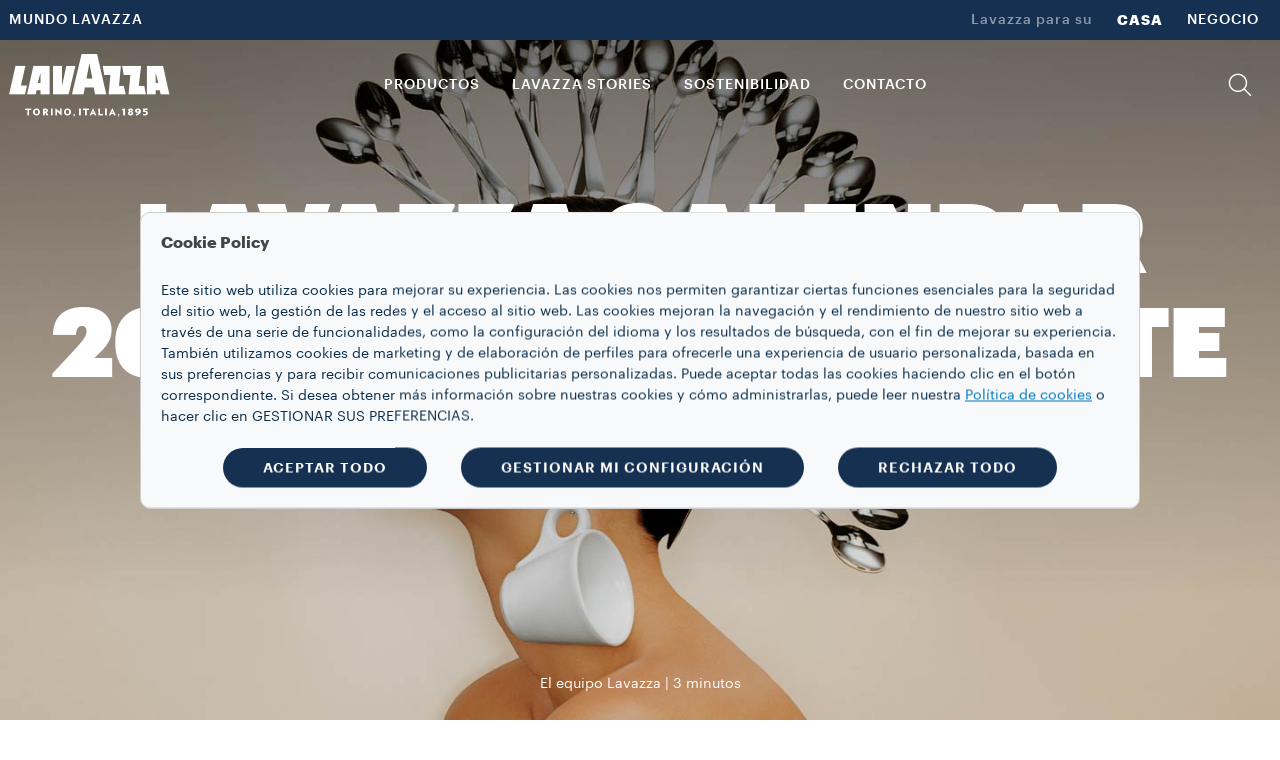

--- FILE ---
content_type: text/html;charset=utf-8
request_url: https://www.lavazza.es/es/calendario/lavazza-calendar-2003-de-jean-baptiste-mondino
body_size: 13160
content:
<!DOCTYPE HTML>
<html lang="es">
    <head>

    
    <meta charset="UTF-8"/>
    <title>Calendario 2003: una colaboración con Jean-Baptiste Mondino | Lavazza</title>
    <link rel="apple-touch-icon" sizes="144x144" href="/etc.clientlibs/settings/wcm/designs/lavazza/clientlibs/aem-dependencies/resources/assets/img/favicons/apple-touch-icon.png"/>
    <link rel="icon" type="image/png" href="/etc.clientlibs/settings/wcm/designs/lavazza/clientlibs/aem-dependencies/resources/assets/img/favicons/favicon-32x32.png" sizes="32x32"/>
    <link rel="icon" type="image/png" href="/etc.clientlibs/settings/wcm/designs/lavazza/clientlibs/aem-dependencies/resources/assets/img/favicons/favicon-16x16.png" sizes="16x16"/>

    <link rel="manifest" href="/etc.clientlibs/settings/wcm/designs/lavazza/clientlibs/aem-dependencies/resources/assets/img/favicons/manifest.json"/>
    <link rel="mask-icon" href="/etc.clientlibs/settings/wcm/designs/lavazza/clientlibs/aem-dependencies/resources/assets/img/favicons/safari-pinned-tab.svg" color="#5bbad5"/>
    <meta name="keywords" content="Calendario"/>
    <link rel="canonical" href="https://www.lavazza.es/es/calendario/lavazza-calendar-2003-de-jean-baptiste-mondino"/>
    
        
    
        
    
    <meta name="description" content="Descubre la colaboración con Jean-Baptiste Mondino para la edición 2003 del Calendario: «Espresso y Glamour» fusiona la italianidad con el cosmopolitismo."/>
    <meta name="template" content="article-template"/>
    <meta name="format-detection" content="telephone=no"/>
    <meta name="viewport" content="width=device-width, initial-scale=1"/>
    
    

<script src="//tags.tiqcdn.com/utag/lavazza/athena/prod/utag.sync.js"></script>












<script type="text/javascript">
 var utag_data=new Object();
 utag_data["store_country"] = "es_es";
 utag_data["page_section"] = "";
 utag_data["page_type"] = "content page";
 utag_data["page_name"] = "es_es::";
 utag_data["url"] = "\/content\/lavazza\u002Dathena\/es\/es\/calendario\/lavazza\u002Dcalendar\u002D2003\u002Dde\u002Djean\u002Dbaptiste\u002Dmondino.html";
 utag_data["page_dynamic"] = "true";
 utag_data["powerbrand"] = "";
 const aemTemplateNameJs = "article\u002Dtemplate";
 const sub2Templates = ["subscription-2-card-template", "subscription-next-gen-template",
  "cartenoire-subscription-2-card-template", "cartenoire-subscription-next-gen-template"];
 if(sub2Templates.includes(aemTemplateNameJs)){
  utag_data["event_name"] = ":";
 }
 <!--/* utag_data["event_name"] = ":"; */-->
</script>



    

    
    
<link rel="stylesheet" href="/etc.clientlibs/lavazza-athena/clientlibs/clientlib-base.min.CLIHASHe3c3c857af2a2708fa8e10cb57d796c4.css" type="text/css">









    
    
    

    

    
    
    
<link rel="stylesheet" href="/etc.clientlibs/lavazza-athena/clientlibs/clientlib-site.min.CLIHASHc7b4907e453a52e3003cb61ab3a270f5.css" type="text/css">



    

    
    
    
    
    
    
        
    
<script type="text/javascript" src="/etc.clientlibs/lavazza-athena/clientlibs/clientlib-site-gigyaExt.min.CLIHASH533bd5d55da327f836c4b80500c880b2.js"></script>



    

    
    
    
    
    
    
    
    

    
    <script type="application/ld+json">
        {"@context":"https://schema.org","@type":"WebPage","isPartOf":{"@type":"WebSite","url":"https://www.lavazza.es","name":"Lavazza"},"name":"Calendario 2003: una colaboración con Jean-Baptiste Mondino | Lavazza","url":"https://www.lavazza.es/es/calendario/lavazza-calendar-2003-de-jean-baptiste-mondino"}
    </script>
    <script type="application/ld+json">
        {"@context":"https://schema.org","@type":"Article","headline":"Lavazza Calendar 2003 de Jean Baptiste Mondino","image":"https://www.lavazza.es/content/dam/lavazza-athena/b2c/stories/article/calendar/2003-espresso-and-glamour/hero/d-2003-Espresso-and-Glamour.jpg","author":{"@type":"Organization","name":"El equipo Lavazza","url":"https://www.lavazza.es"}}
    </script>
    
    
    

    <script type="text/javascript">
        PC_ENABLE_SHIPPING_COST = 'false';
        PC_SHIPPING_COST_LABEL = '';
        PC_SHIPPING_COST_LINK = '';
    </script>
    
    <!--
        this script will be included for the new loyalty embedded component only if this country is enabled for the new loyalty
        and if the current template needs the third party script
    -->
    
    

    <!-- injecting chatbot variables -->
    

</head>
    
    
    
    
    
    
    
    
    
    
    
        <body id="page-body" class="articlePage page basicpage lvz-light-mode" data-is-business="false" data-translations="/content/lavazza-athena/es/es.model.json" data-gigya="/content/lavazza-athena/es.model.json" data-auth-redirect="true" data-country="COM" data-enabled-gigya="false" data-geotargetingmodal-disabled="false" data-site-type="FULL" data-language-page-path="/content/lavazza-athena/es/es">
        <div class="lvz-skiplink-container d-none">
    <a href="#skiplink-target" class="lvz-skiplink"></a>
</div>
        

<!--  TealiumIQ utag body production asynchronous script -->

<script type="text/javascript">

    (function(a, b, c, d) {
        

        a = "\/\/tags.tiqcdn.com\/utag\/lavazza\/athena\/prod\/utag.js";

        b = document;
        c = 'script';
        d = b.createElement(c);
        d.src = a;
        d.type = 'text/java' + c;
        d.async = true;

        a = b.getElementsByTagName(c)[0];
        a.parentNode.insertBefore(d, a);

    })();

</script>
            
            
                



                <div class="responsivegrid aem-GridColumn aem-GridColumn--default--12">

    
    <div id="container-bd5cb7c979" class="cmp-container">
        


<div class="aem-Grid aem-Grid--12 aem-Grid--default--12 ">
    
    <div class="experiencefragment aem-GridColumn aem-GridColumn--default--12">
<div id="experiencefragment-aa39a3c279" class="cmp-experiencefragment cmp-experiencefragment--header">

    



<div class="xf-content-height">
    


<div class="aem-Grid aem-Grid--12 aem-Grid--default--12 ">
    
    <div class="header aem-GridColumn aem-GridColumn--default--12">




    
        
            
                <header class="lvz-header">
                    <div data-component="AssistedServiceMode"></div>
                    
                    <section class="lvz-header__head d-none d-lg-block">
                        <div class="container">
                            <div class="row">
                                <div class="col d-flex">
                                    <ul class="lvz-header__handside lvz-header__handside--left">
                                        
                                        <li class="nav-item "><a data-analytics="link_click=pre-head:MUNDO LAVAZZA" target="_self" href="/es/el-mundo-de-lavazza" class="nav-link">MUNDO LAVAZZA</a></li>
                                    </ul>
                                    <ul class="lvz-header__handside lvz-header__handside--right">
                                        <li class="nav-item"><span class="nav-text lvz-opacity-half">Lavazza para su</span></li>
                                        
                                            
                                            <li class="nav-item  active" aria-current="page">
                                                <a data-analytics="link_click=pre-head:CASA" target="_self" class="nav-link" href="/es">CASA</a></li>
                                        
                                            
                                            <li class="nav-item  ">
                                                <a data-analytics="link_click=pre-head:NEGOCIO" target="_self" class="nav-link" href="/es/business">NEGOCIO</a></li>
                                        
                                    </ul>
                                </div>
                            </div>
                        </div>
                    </section>
                    <div><div>
    <div data-component="Search" data-prop-translations="/content/experience-fragments/lavazza-athena/es/es/site/header/master/jcr:content/root/header.model.json" data-props='{"minLength":"3",
                                                  "resultSize": "10",
                                                  "isB2B": "false",
                                                  "suggestUrl":"/content/lavazza-athena/es/es/calendar/lavazza-calendar-2003-by-jean-baptiste-mondino.searchlavazza.suggests.json/content/experience-fragments/lavazza-athena/es/es/site/header/master",
                                                  "spellcheckUrl":"/content/lavazza-athena/es/es/calendar/lavazza-calendar-2003-by-jean-baptiste-mondino.searchlavazza.spellcheck.json/content/experience-fragments/lavazza-athena/es/es/site/header/master",
                                                  "subsAndPromo":"/content/lavazza-athena/es/es/calendar/lavazza-calendar-2003-by-jean-baptiste-mondino.searchlavazza.snp.json/content/experience-fragments/lavazza-athena/es/es/site/header/master",
                                                  "stories":"/content/lavazza-athena/es/es/calendar/lavazza-calendar-2003-by-jean-baptiste-mondino.searchlavazza.stories.json/content/experience-fragments/lavazza-athena/es/es/site/header/master",
                                                  "searchUrl":"/content/lavazza-athena/es/es/calendar/lavazza-calendar-2003-by-jean-baptiste-mondino.searchlavazza.results.json/content/experience-fragments/lavazza-athena/es/es/site/header/master",
                                                  "suggestions":["Voicy","A Modo Mio","Qualità Rossa"]}'></div>


</div>
</div>
                    <section class="lvz-header__content">
                        <div class="container">
                            <div data-component="ToasterContainer" data-props='{
                    &quot;containerId&quot;:&quot;add-to-cart&quot;,
                    &quot;modifierClass&quot;: &quot;lvz-toaster-container--add-to-cart&quot;
                    }'></div>
                            <div class="row">
                                <div class="col position-static">
                                    <nav class="lvz-nav navbar navbar-expand-lg">
                                        <div class="lvz-logo">
                                            
                                            <a href="/es" aria-label="Lavazza, Torino, Italia, 1895">
                                                <i class="icon-logo-torino"></i>
                                                <i class="icon-logo"></i>
                                            </a>
                                        </div>
                                        <ul class="lvz-nav__service lvz-nav__service--mob">
                                            <li class="nav-item">
                                                <a role="button" class="nav-link lvz-nav__search" href="#">
                                                    <i class="icon-lens" role="presentation"></i>
                                                </a>
                                            </li>
                                            <li class="nav-item">
                                                
                                                
                                            </li>

                                            

                                            <li class="nav-item nav-item--mob">
                                                <div class="gy-show-if-logged-out">
                                                    
                                                    
                                                </div>

                                                <div class="gy-show-if-logged-in">
                                                    <div class="nav-link lvz-gigya__btn lvz-header__popup-modal-opener" data-lvz-header-popup="#lvz-popup-account">
                                                        <i class="icon-account-full" role="presentation"></i>
                                                    </div>
                                                </div>
                                            </li>
                                        </ul>
                                        <button class="navbar-toggler" type="button" data-toggle="collapse" data-target="#lvz-nav__collapse" aria-controls="lvz-nav__collapse" aria-expanded="false" aria-label="Toggle navigation">
                                <span class="navbar-toggler-icon">
                                    <i class="icon-menu"></i>
                                </span>
                                        </button>
                                        <div id="lvz-nav__collapse" class="collapse navbar-collapse" role="navigation">
                                            <div class="lvz-menu-icon-wrapper">
                                                <div class="lvz-logo">
                                                    
                                                        <a href="/es" aria-label="Lavazza, Torino, Italia, 1895">
                                                            <i class="icon-logo-torino"></i>
                                                            <i class="icon-logo"></i>
                                                        </a>
                                                    
                                                </div>
                                                <div class="nav-item-container">
                                                    <ul class="nav-item-wrapper">
                                                        <li class="nav-item">
                                                            <a role="button" class="nav-link lvz-nav__search" href="#">
                                                                <i class="icon-lens" role="presentation"></i>
                                                            </a>
                                                        </li>
                                                        <li class="nav-item">
                                                            
                                                                
                                                            
                                                        </li>
                                                        <li class="nav-item nav-item--mob">

                                                            <div class="gy-show-if-logged-out">
                                                                
                                                                    
                                                                
                                                            </div>

                                                            <div class="gy-show-if-logged-in">
                                                                <div class="nav-link lvz-gigya__btn lvz-header__popup-modal-opener" data-lvz-header-popup="#lvz-popup-account">
                                                                    <i class="icon-account-full" role="presentation"></i>
                                                                </div>
                                                            </div>
                                                        </li>
                                                    </ul>
                                                    <button class="lvz-nav__collapse-close" data-toggle="collapse" data-target="#lvz-nav__collapse" aria-controls="lvz-nav__collapse" aria-expanded="true" aria-label="Toggle navigation">
                                                        <i class="icon-close"></i>
                                                    </button>
                                                    <span class="empty-container"></span>
                                                </div>
                                            </div>
                                            <button class="lvz-nav__collapse-close" data-toggle="collapse" data-target="#lvz-nav__collapse" aria-controls="lvz-nav__collapse" aria-expanded="true" aria-label="Toggle navigation">
                                                <i class="icon-close"></i>
                                            </button>
                                            <ul id="open-drawer-mobile-icons-list" class="lvz-nav__mobile">
                                                
                                                
                                                    <li class="nav-item"><span class="nav-text">Lavazza para su</span></li>
                                                    
                                                        
                                                        <li class="nav-item float-left  active"><a target="_self" tabindex="0" class="nav-link" href="/es">CASA</a></li>
                                                    
                                                        
                                                        <li class="nav-item float-left  "><a target="_self" tabindex="0" class="nav-link" href="/es/business">NEGOCIO</a></li>
                                                    
                                                
                                            </ul>
                                            <ul class="lvz-nav__main">
                                                <li class="nav-item dropdown">

                                                    <a data-analytics="link_click=menu:PRODUCTOS" id="PRODUCTOS" class="nav-link link-megamenu " tabindex="0" role="button" aria-expanded="false" aria-controls="PRODUCTOS-first-level">PRODUCTOS</a>
                                                    
                                                    
                                                    
                                                </li>
                                                <li class="nav-item dropdown">
                                                    <a data-analytics="link_click=menu:LAVAZZA STORIES" id="LAVAZZA_STORIES" class="nav-link link-megamenu " tabindex="0" role="button" aria-expanded="false" aria-controls="LAVAZZA_STORIES-first-level">LAVAZZA STORIES</a>
                                                    
                                                    
                                                    
                                                </li>
                                                <li class="nav-item dropdown">
                                                    
                                                    
                                                    
                                                    <a data-analytics="link_click=menu:SOSTENIBILIDAD" href="/es/blend-for-better" target="_self" class="nav-link " tabindex="0" role="link">SOSTENIBILIDAD</a>
                                                </li>
                                                <li class="nav-item dropdown">
                                                    
                                                    
                                                    
                                                    <a data-analytics="link_click=menu:CONTACTO" href="/es/contacto" target="_self" class="nav-link " tabindex="0" role="link">CONTACTO</a>
                                                </li>
                                            </ul>
                                            <ul class="lvz-nav__service">
                                                
                                                <li class="nav-item">
                                                    <a role="button" class="nav-link lvz-nav__search" data-analytics="link_click=menu:BUSCAR" href="#">
                                                        <i class="icon-lens" role="presentation"></i>
                                                        <span>BUSCAR</span>
                                                    </a>
                                                </li>
                                                <li class="nav-item">
                                                    
                                                    
                                                </li>
                                                <li class="nav-item nav-item--mob">

                                                    <div class="gy-show-if-logged-out">
                                                        
                                                        
                                                    </div>

                                                    <div class="gy-show-if-logged-in">
                                                        
                                                        <a class="nav-link lvz-gigya__btn lvz-header__popup-link" id="nav-link-account" href="#" data-lvz-header-popup="#lvz-popup-account">
                                                            <i class="icon-account-full" role="presentation"></i>
                                                            <!-- Private case -->
                                                            <span class="gy-show-if-condition" data-condition="gy.account.get('data.flgFactory') != 'I'">
                                                        <span class="gy-ui-account-info" data-field="profile.firstName"></span>
                                                    </span>
                                                            <!-- Company case -->
                                                            <span class="gy-show-if-condition" data-condition="gy.account.get('data.flgFactory') == 'I'">
                                                        <span class="gy-ui-account-info" data-field="profile.lastName"></span>
                                                    </span>
                                                        </a>
                                                    </div>
                                                </li>
                                            </ul>
                                            <ul class="lvz-nav__mobile ">
                                                <li class="text-center">
                                                    <div class="gy-show-if-logged-in">
                                                        <button class="lvz-button lvz-button--outline lvz-button--invert lvz-nav__account-btn lvz-btn-logout"></button>
                                                    </div>
                                                    
                                                </li>
                                                
                                                    
                                                    <li class="nav-item "><a target="_self" class="nav-link" href="/es/el-mundo-de-lavazza">MUNDO LAVAZZA</a>
                                                    </li>
                                                
                                            </ul>
                                        </div>
                                    </nav>
                                </div>
                            </div>
                        </div>
                    </section>
                    <div class="lvz-megamenu ">
                        <div class="megamenu-desktop">
                            
	<div id="PRODUCTOS-first-level" role="menu" class="dropdown-menu lvz-megamenu__first-level" data-layout-type="layout-one" data-megamenu="PRODUCTOS">
		<div class="container">
			<div class="row w-100">
			<div class="dropdown-menu__close">
                                <button class="dropdown-menu__close__button" aria-label="Cerrar">
                                    <i class="icon-close"></i>
                                </button>
             </div>
				<div class="col-sm-12 col-md-3">
					<ul class="nav collection">
						<li class="nav-item"><a data-analytics="link_click=menu|PRODUCTOS:COLLECTIONS" class="nav-link" style="pointer-events: none;">COLLECTIONS</a></li>
						
	
						<li class="nav-item"><a data-analytics="link_click=menu|PRODUCTOS:Qualità Rossa" target="_self" class="nav-link" href="/es/qualita-rossa-collection">Qualità Rossa</a></li>
						
	
						<li class="nav-item"><a data-analytics="link_click=menu|PRODUCTOS:Qualità Oro" target="_self" class="nav-link" href="/es/qualita-oro-collection">Qualità Oro</a></li>
						
	
						<li class="nav-item"><a data-analytics="link_click=menu|PRODUCTOS:Espresso" target="_self" class="nav-link" href="/es/espresso-collection">Espresso</a></li>
						
	
						<li class="nav-item"><a data-analytics="link_click=menu|PRODUCTOS:A Modo Mio" target="_self" class="nav-link" href="/es/a-modo-mio-collection">A Modo Mio</a></li>
						
	
						<li class="nav-item"><a data-analytics="link_click=menu|PRODUCTOS:Cápsulas Lavazza compatibles con las máquinas Nespresso* Original" target="_self" class="nav-link" href="/es/nespresso-coleccion-compatible">Cápsulas Lavazza compatibles con las máquinas Nespresso* Original</a></li>
						
	
						<li class="nav-item"><a data-analytics="link_click=menu|PRODUCTOS:¡Tierra!" target="_self" class="nav-link" href="/es/tierra-collection">¡Tierra!</a></li>
						
	
	
					</ul>
				</div>
				<div class="col-sm-12 col-md-3">
					<a data-analytics="link_click=menu|PRODUCTOS:CAFÉ" href="/es/cafe">
					<span class="dropdown-menu__column-head">CAFÉ</span>
					</a>
					<ul class="nav ">
						
						<li class="nav-item"><a data-analytics="link_click=menu|PRODUCTOS:Granos" target="_self" class="nav-link" href="/es/cafe-en-grano">Granos</a></li>
	
						
						<li class="nav-item"><a data-analytics="link_click=menu|PRODUCTOS:Café molido" target="_self" class="nav-link" href="/es/cafe-molido">Café molido</a></li>
	
						
						<li class="nav-item"><a data-analytics="link_click=menu|PRODUCTOS:Cápsulas" target="_self" class="nav-link" href="/es/capsulas-de-cafe">Cápsulas</a></li>
	
						
	
						<li class="nav-item">
							<ul>
								<li><a data-analytics="link_click=menu|PRODUCTOS:A Modo Mio" target="_self" class="nav-link" href="/es/capsulas-de-cafe/a-modo-mio">A Modo Mio</a></li>
	
							
								<li><a data-analytics="link_click=menu|PRODUCTOS:Cápsulas Lavazza compatibles con las máquinas Nespresso* Original" target="_self" class="nav-link" href="/es/capsulas-de-cafe/capsulas-compatibles-con-nespresso">Cápsulas Lavazza compatibles con las máquinas Nespresso* Original</a></li>
	
							
								<li><a data-analytics="link_click=menu|PRODUCTOS:Nescafè® Dolce Gusto® compatibles cápsulas**" target="_self" class="nav-link" href="/es/capsulas-de-cafe/capsulas-compatibles-dolce-gusto">Nescafè® Dolce Gusto® compatibles cápsulas**</a></li>
	
							</ul>
						</li>
						
	
						
						
					</ul>
				</div>
				<div class="col-sm-12 col-md-3">
					<a data-analytics="link_click=menu|PRODUCTOS:MÁQUINAS DE CAFÉ" href="/es/maquinas-de-cafe-y-cafeteras">
					<span class="dropdown-menu__column-head">MÁQUINAS DE CAFÉ</span>
					</a>
					<ul class="nav ">
						
						<li class="nav-item"><a data-analytics="link_click=menu|PRODUCTOS:Máquinas de café" target="_self" class="nav-link" href="/es/maquinas-de-cafe">Máquinas de café</a></li>
	
						
	
						
						<li class="nav-item">
							
						</li>
					</ul>
					<div class="spacer"></div>
					
				</div>
				

					<div class="col-sm-12 col-md-12 lvz-disclaimer-desktop--one">
						<span><em>* Lavazza no está afiliada, avalada ni patrocinada por Nespresso<br />
**Nescafè®, Dolce Gusto® y Melody I son marcas comerciales de terceros no relacionadas con Luigi Lavazza S.p.A.​</em></span>
					</div>

				

			</div>
		</div>
	</div>


                            

                            
                            
                            
	<div id="LAVAZZA_STORIES-first-level" role="menu" class="dropdown-menu lvz-megamenu__first-level" data-layout-type="layout-two" data-megamenu="LAVAZZA_STORIES">
		<div class="container">
			<div class="row w-100">
			<div class="dropdown-menu__close">
                                <button class="dropdown-menu__close__button" aria-label="Cerrar">
                                    <i class="icon-close"></i>
                                </button>
             </div>
				
				


				<div class="col-sm-4 col-md-6">
					
					
					
						
						

							<div class="dropdown-menu__subscription">
								
								
								<div class="lvz-link-card">
									<div data-analytics="link_click=menu|LAVAZZA STORIES:Blend for Better: Sostenibilidad:/content/lavazza-athena/es/es/blend-for-better" class="lvz-link-url">
										<div class="dropdown-menu__title">
											<a href="/es/blend-for-better" role="button" tabindex="0"><span>Blend for Better: Sostenibilidad</span></a>
										</div>
										
									</div>
								</div>
							</div>
						

							<div class="dropdown-menu__subscription">
								
								
								<div class="lvz-link-card">
									<div data-analytics="link_click=menu|LAVAZZA STORIES:Coffee Secrets:/content/lavazza-athena/es/es/coffee-secrets" class="lvz-link-url">
										<div class="dropdown-menu__title">
											<a href="/es/coffee-secrets" role="button" tabindex="0"><span>Coffee Secrets</span></a>
										</div>
										
									</div>
								</div>
							</div>
						

							<div class="dropdown-menu__subscription">
								
								
								<div class="lvz-link-card">
									<div data-analytics="link_click=menu|LAVAZZA STORIES:Calendario Lavazza:/content/lavazza-athena/es/es/calendar" class="lvz-link-url">
										<div class="dropdown-menu__title">
											<a href="/es/calendario" role="button" tabindex="0"><span>Calendario Lavazza</span></a>
										</div>
										
									</div>
								</div>
							</div>
						

							<div class="dropdown-menu__subscription">
								
								
								<div class="lvz-link-card">
									<div data-analytics="link_click=menu|LAVAZZA STORIES:Top Gastronomy:/content/lavazza-athena/es/es/top-gastronomy" class="lvz-link-url">
										<div class="dropdown-menu__title">
											<a href="/es/top-gastronomy" role="button" tabindex="0"><span>Top Gastronomy</span></a>
										</div>
										
									</div>
								</div>
							</div>
						

							<div class="dropdown-menu__subscription">
								
								
								<div class="lvz-link-card">
									<div data-analytics="link_click=menu|LAVAZZA STORIES:Deporte:/content/lavazza-athena/es/es/sport" class="lvz-link-url">
										<div class="dropdown-menu__title">
											<a href="/es/sport" role="button" tabindex="0"><span>Deporte</span></a>
										</div>
										
									</div>
								</div>
							</div>
						

							<div class="dropdown-menu__subscription">
								
								
								<div class="lvz-link-card">
									<div data-analytics="link_click=menu|LAVAZZA STORIES:Stores Experience:/content/lavazza-athena/es/es/stores-experience" class="lvz-link-url">
										<div class="dropdown-menu__title">
											<a href="/es/stores-experience" role="button" tabindex="0"><span>Stores Experience</span></a>
										</div>
										
									</div>
								</div>
							</div>
						

							<div class="dropdown-menu__subscription">
								
								
								<div class="lvz-link-card">
									<div data-analytics="link_click=menu|LAVAZZA STORIES:Other than coffee:/content/lavazza-athena/es/es/other-than-coffee" class="lvz-link-url">
										<div class="dropdown-menu__title">
											<a href="/es/beyond-coffee" role="button" tabindex="0"><span>Other than coffee</span></a>
										</div>
										
									</div>
								</div>
							</div>
						
						
						
					
				</div>
				
					<div class="lvz-menu-wrapper">
						<div>
							<div class="lvz-menu-container__small">
								<div class="lvz-menu-container-image__small">
									
									<a class="lvz-link-card" href="/es/blend-for-better/lavazza-journey-towards" target="_self">
										<div data-analytics="link_click=menu|LAVAZZA STORIES:Blend for Better: Sostenibilidad:/content/lavazza-athena/es/es/blend-for-better/lavazza-journey-towards">
											<img class="lvz-menu-image-desktop" src="/content/dam/lavazza-athena/language-masters/header-menu/menu-revamp/es/lavazza-stories/d-menu-small-blend-for-better.jpg" alt="image"/>
										</div>
										<div class="lvz-menu-container-content__small">
											<div class="lvz-menu-title">
												<span>Blend for Better: Sostenibilidad</span>
											</div>
											<div class="lvz-menu-description">
												<span>El viaje de lavazza hacia la sostenibilidad</span>
											</div>
										</div>
									</a>
								</div>
							</div>
						
							<div class="lvz-menu-container__small">
								<div class="lvz-menu-container-image__small">
									
									<a class="lvz-link-card" href="/es/sport/rituales-de-asociacion-jannik-sinner" target="_self">
										<div data-analytics="link_click=menu|LAVAZZA STORIES:Sport:/content/lavazza-athena/es/es/sport/jannik-sinner-partnership-rituals">
											<img class="lvz-menu-image-desktop" src="/content/dam/lavazza-athena/language-masters/header-menu/menu-revamp/es/lavazza-stories/d-menu-small-sport.jpg" alt="image"/>
										</div>
										<div class="lvz-menu-container-content__small">
											<div class="lvz-menu-title">
												<span>Sport</span>
											</div>
											<div class="lvz-menu-description">
												<span>Jannik no es solo Sinner</span>
											</div>
										</div>
									</a>
								</div>
							</div>
						</div>
						<div>
							<div class="lvz-menu-container__small">
								<div class="lvz-menu-container-image__small">
									
									<a class="lvz-link-card" href="/es/top-gastronomy/norbert-niederkofler-papel-del-caf%C3%A9-en-la-cocina" target="_self">
										<div data-analytics="link_click=menu|LAVAZZA STORIES:Top Gastronomy:/content/lavazza-athena/es/es/top-gastronomy/norbert-niederkofler-role-coffee-cuisine">
											<img class="lvz-menu-image-desktop" src="/content/dam/lavazza-athena/language-masters/header-menu/menu-revamp/es/lavazza-stories/d-menu-small-top-gastronomy.jpg" alt="image"/>
										</div>

										<div class="lvz-menu-container-content__small">
											<div class="lvz-menu-title">
												<span>Top Gastronomy</span>
											</div>
											<div class="lvz-menu-description">
												<span>Norbert Niederkofler</span>
											</div>
										</div>
									</a>
								</div>
							</div>
						
							<div class="lvz-menu-container__small">
								<div class="lvz-menu-container-image__small">
									
									<a class="lvz-link-card" href="/es/coffee-secrets" target="_self">
										<div data-analytics="link_click=menu|LAVAZZA STORIES:Secretos del café:/content/lavazza-athena/es/es/coffee-secrets">
											<img class="lvz-menu-image-desktop" src="/content/dam/lavazza-athena/language-masters/header-menu/menu-revamp/es/lavazza-stories/d-menu-small-coffee-secret.jpg" alt="image"/>
										</div>

										<div class="lvz-menu-container-content__small">
											<div class="lvz-menu-title">
												<span>Secretos del café</span>
											</div>
											<div class="lvz-menu-description">
												<span>Cafetera de émbolo</span>
											</div>
										</div>
									</a>
								</div>
							</div>
						</div>
					</div>
				
			</div>
			<div class="col-sm-12 col-md-12 lvz-disclaimer-desktop--two">
				<span> </span>
			</div>

			
		</div>
	</div>



                            

                            

                            

                            

                            
                            
                        </div>
                        <div class="megamenu-mobile">
                            <div class="lvz-nav-mobile__back">
                                <span class="icon-arrow-left"></span>
                                <span class="lvz-nav-mobile__back__cta all" data-step="1">Back</span>
                                <span class="lvz-nav-mobile__back__cta nav-section" data-step="2"></span>
                            </div>
                            
    <div class="lvz-nav-mobile__content" data-section-nav-mobile="PRODUCTOS">
        
        
        
        
        

        <div class="lvz-nav-mobile__content__section">
            <div class="lvz-nav-mobile__content__section--title">PRODUCTOS</div>

            <div class="lvz-nav-mobile__content__section--item" data-section-products="CAFÉ">CAFÉ</div>
            <div class="lvz-nav-mobile__content__section--item" data-section-products="MÁQUINAS_DE_CAFÉ">MÁQUINAS DE CAFÉ</div>
            
            

            <div class="divider margin--25"></div>
            
            <div class="lvz-nav-mobile__content__section--item" data-section-products="COLLECTIONS">COLLECTIONS</div>
            
            
        </div>
        <div class="lvz-nav-mobile__content__container">
        
            <div data-section-products-container="CAFÉ">
                <ul class="nav">
                    <li class="nav-item --title">
                        <a data-analytics="link_click=menu|PRODUCTOS:CAFÉ" class="nav-link" href="/es/cafe" tabindex="0" role="button">
                            <h5>CAFÉ</h5>
                        </a>
                    </li>
                    
                        <li data-analytics="link_click=menu|PRODUCTOS:Granos" class="nav-item"><a target="_self" class="nav-link" href="/es/cafe-en-grano" tabindex="0">Granos</a></li>
                    
                        <li data-analytics="link_click=menu|PRODUCTOS:Café molido" class="nav-item"><a target="_self" class="nav-link" href="/es/cafe-molido" tabindex="0">Café molido</a></li>
                    
                        <li data-analytics="link_click=menu|PRODUCTOS:Cápsulas" class="nav-item"><a target="_self" class="nav-link" href="/es/capsulas-de-cafe" tabindex="0">Cápsulas</a></li>
                    


                    <li class="nav-item">
                        <ul>
                            <li><a data-analytics="link_click=menu|PRODUCTOS:A Modo Mio" target="_self" href="/es/capsulas-de-cafe/a-modo-mio" class="nav-link" tabindex="0" role="button">A Modo Mio</a></li>

                        
                            <li><a data-analytics="link_click=menu|PRODUCTOS:Cápsulas Lavazza compatibles con las máquinas Nespresso* Original" target="_self" href="/es/capsulas-de-cafe/capsulas-compatibles-con-nespresso" class="nav-link" tabindex="0" role="button">Cápsulas Lavazza compatibles con las máquinas Nespresso* Original</a></li>

                        
                            <li><a data-analytics="link_click=menu|PRODUCTOS:Nescafè® Dolce Gusto® compatibles cápsulas**" target="_self" href="/es/capsulas-de-cafe/capsulas-compatibles-dolce-gusto" class="nav-link" tabindex="0" role="button">Nescafè® Dolce Gusto® compatibles cápsulas**</a></li>

                        </ul>
                    </li>
                    


                    
                    
                </ul>
                <p class="lvz-disclaimer-mobile">
                    <em>* Lavazza no está afiliada, avalada ni patrocinada por Nespresso<br />
**Nescafè®, Dolce Gusto® y Melody I son marcas comerciales de terceros no relacionadas con Luigi Lavazza S.p.A.​</em>
                </p>

                
            </div>
            <div data-section-products-container="MÁQUINAS_DE_CAFÉ">
                <ul class="nav ">
                    <li class="nav-item --title">
                        <a data-analytics="link_click=menu|PRODUCTOS:MÁQUINAS DE CAFÉ" class="nav-link" href="/es/maquinas-de-cafe-y-cafeteras" tabindex="0" role="button">
                            <h5>MÁQUINAS DE CAFÉ</h5>
                        </a>
                    </li>
                    
                        <li class="nav-item"><a data-analytics="link_click=menu|PRODUCTOS:Máquinas de café" target="_self" href="/es/maquinas-de-cafe" class="nav-link" tabindex="0" role="button">Máquinas de café</a></li>
                    

                    
                    <li class="nav-item">
                        
                    </li>
                </ul>
            </div>
            
            
            <div data-section-products-container="COLLECTIONS">
                <ul class="nav ">
                    <li class="nav-item --title">
                        <a data-analytics="link_click=menu|PRODUCTOS:COLLECTIONS" class="nav-link" tabindex="0" role="button">
                            <h5>COLLECTIONS</h5>
                        </a>
                    </li>
                    
                        <li data-analytics="link_click=menu|PRODUCTOS:Qualità Rossa" class="nav-item"><a target="_self" class="nav-link" href="/es/qualita-rossa-collection" tabindex="0" role="button">Qualità Rossa</a></li>
                    
                        <li data-analytics="link_click=menu|PRODUCTOS:Qualità Oro" class="nav-item"><a target="_self" class="nav-link" href="/es/qualita-oro-collection" tabindex="0" role="button">Qualità Oro</a></li>
                    
                        <li data-analytics="link_click=menu|PRODUCTOS:Espresso" class="nav-item"><a target="_self" class="nav-link" href="/es/espresso-collection" tabindex="0" role="button">Espresso</a></li>
                    
                        <li data-analytics="link_click=menu|PRODUCTOS:A Modo Mio" class="nav-item"><a target="_self" class="nav-link" href="/es/a-modo-mio-collection" tabindex="0" role="button">A Modo Mio</a></li>
                    
                        <li data-analytics="link_click=menu|PRODUCTOS:Cápsulas Lavazza compatibles con las máquinas Nespresso* Original" class="nav-item"><a target="_self" class="nav-link" href="/es/nespresso-coleccion-compatible" tabindex="0" role="button">Cápsulas Lavazza compatibles con las máquinas Nespresso* Original</a></li>
                    
                        <li data-analytics="link_click=menu|PRODUCTOS:¡Tierra!" class="nav-item"><a target="_self" class="nav-link" href="/es/tierra-collection" tabindex="0" role="button">¡Tierra!</a></li>
                    


                </ul>
            </div>
        </div>
    </div>

                            
                            
                            

                            
				 <div class="lvz-nav-mobile__content  " data-section-nav-mobile="LAVAZZA_STORIES">
                    <div class="lvz-nav-mobile__content__section">
                        <div class="lvz-nav-mobile__content__section--title">LAVAZZA STORIES</div>
                    </div>
                    <div class="lvz-nav-mobile__content__static">
						
						

						
						
                       	
						
							
							
								<div class="dropdown-menu__subscription more-margin">
									
									<div>
										<div class="dropdown-menu__title"><a class="nav-url" data-analytics="link_click=menu|LAVAZZA STORIES:Blend for Better: Sostenibilidad" target="_self" href="/es/blend-for-better" tabindex="0"><span>Blend for Better: Sostenibilidad</span></a></div>
										
									</div>
								</div>


							
								<div class="dropdown-menu__subscription more-margin">
									
									<div>
										<div class="dropdown-menu__title"><a class="nav-url" data-analytics="link_click=menu|LAVAZZA STORIES:Coffee Secrets" target="_self" href="/es/coffee-secrets" tabindex="0"><span>Coffee Secrets</span></a></div>
										
									</div>
								</div>


							
								<div class="dropdown-menu__subscription more-margin">
									
									<div>
										<div class="dropdown-menu__title"><a class="nav-url" data-analytics="link_click=menu|LAVAZZA STORIES:Calendario Lavazza" target="_self" href="/es/calendario" tabindex="0"><span>Calendario Lavazza</span></a></div>
										
									</div>
								</div>


							
								<div class="dropdown-menu__subscription more-margin">
									
									<div>
										<div class="dropdown-menu__title"><a class="nav-url" data-analytics="link_click=menu|LAVAZZA STORIES:Top Gastronomy" target="_self" href="/es/top-gastronomy" tabindex="0"><span>Top Gastronomy</span></a></div>
										
									</div>
								</div>


							
								<div class="dropdown-menu__subscription more-margin">
									
									<div>
										<div class="dropdown-menu__title"><a class="nav-url" data-analytics="link_click=menu|LAVAZZA STORIES:Deporte" target="_self" href="/es/sport" tabindex="0"><span>Deporte</span></a></div>
										
									</div>
								</div>


							
								<div class="dropdown-menu__subscription more-margin">
									
									<div>
										<div class="dropdown-menu__title"><a class="nav-url" data-analytics="link_click=menu|LAVAZZA STORIES:Stores Experience" target="_self" href="/es/stores-experience" tabindex="0"><span>Stores Experience</span></a></div>
										
									</div>
								</div>


							
								<div class="dropdown-menu__subscription more-margin">
									
									<div>
										<div class="dropdown-menu__title"><a class="nav-url" data-analytics="link_click=menu|LAVAZZA STORIES:Other than coffee" target="_self" href="/es/beyond-coffee" tabindex="0"><span>Other than coffee</span></a></div>
										
									</div>
								</div>


							
							
							
							
								<div class="lvz-menu-wrapper mobile-layout-two">
									<div class="lvz-menu-wrapper-revamp-two">
										<div class="lvz-menu-container__small">
											<div class="lvz-menu-container-image__small">
												
												<a class="lvz-link-card" href="/es/blend-for-better/lavazza-journey-towards" target="_self">
													<div data-analytics="link_click=menu|LAVAZZA STORIES:Blend for Better: Sostenibilidad:/content/lavazza-athena/es/es/blend-for-better/lavazza-journey-towards" tabindex="0">
														<img class="lvz-menu-image-mobile" src="/content/dam/lavazza-athena/language-masters/header-menu/menu-revamp/es/lavazza-stories/m-menu-blend-for-better.jpg" alt="image"/>
													</div>
													<div class="lvz-menu-container-content__small">
														<div class="lvz-menu-title">
															<span>Blend for Better: Sostenibilidad</span>
														</div>
														<div class="lvz-menu-description">
															<span>El viaje de lavazza hacia la sostenibilidad</span>
														</div>
													</div>
												</a>
											</div>
										</div>
									
										<div class="lvz-menu-container__small">
											<div class="lvz-menu-container-image__small">
												
												<a class="lvz-link-card" href="/es/sport/rituales-de-asociacion-jannik-sinner" target="_self">
													<div data-analytics="link_click=menu|LAVAZZA STORIES:Sport:/content/lavazza-athena/es/es/sport/jannik-sinner-partnership-rituals" tabindex="0">
														<img class="lvz-menu-image-mobile" src="/content/dam/lavazza-athena/language-masters/header-menu/menu-revamp/es/lavazza-stories/m-menu-sport.jpg" alt="image"/>
													</div>
													<div class="lvz-menu-container-content__small">
														<div class="lvz-menu-title">
															<span>Sport</span>
														</div>
														<div class="lvz-menu-description">
															<span>Jannik no es solo Sinner</span>
														</div>
													</div>
												</a>
											</div>
										</div>
									</div>
									<div class="lvz-menu-wrapper-revamp-two">
										<div class="lvz-menu-container__small">
											<div class="lvz-menu-container-image__small">
												
												<a class="lvz-link-card" href="/es/top-gastronomy/norbert-niederkofler-papel-del-caf%C3%A9-en-la-cocina" target="_self">
													<div data-analytics="link_click=menu|LAVAZZA STORIES:Top Gastronomy:/content/lavazza-athena/es/es/top-gastronomy/norbert-niederkofler-role-coffee-cuisine" tabindex="0">
														<img class="lvz-menu-image-mobile" src="/content/dam/lavazza-athena/language-masters/header-menu/menu-revamp/es/lavazza-stories/m-menu-top-gastronomy.jpg" alt="image"/>
													</div>

													<div class="lvz-menu-container-content__small">
														<div class="lvz-menu-title">
															<span>Top Gastronomy</span>
														</div>
														<div class="lvz-menu-description">
															<span>Norbert Niederkofler</span>
														</div>
													</div>
												</a>
											</div>
										</div>
									
										<div class="lvz-menu-container__small">
											<div class="lvz-menu-container-image__small">
												
												<a class="lvz-link-card" href="/es/coffee-secrets" target="_self">
													<div data-analytics="link_click=menu|LAVAZZA STORIES:Secretos del café:/content/lavazza-athena/es/es/coffee-secrets" tabindex="0">
														<img class="lvz-menu-image-mobile" src="/content/dam/lavazza-athena/language-masters/header-menu/menu-revamp/es/lavazza-stories/m-menu-coffee-secret.jpg" alt="image"/>
													</div>

													<div class="lvz-menu-container-content__small">
														<div class="lvz-menu-title">
															<span>Secretos del café</span>
														</div>
														<div class="lvz-menu-description">
															<span>Cafetera de émbolo</span>
														</div>
													</div>
												</a>
											</div>
										</div>
									</div>
								</div>
							
						

						<div class="lvz-disclaimer-mobile">
							 
						</div>

						
                    </div>
                </div>

                            
                            
                            
                            
                            
                            
                        </div>
                    </div>
                    <div data-component="MiniCart" data-prop-translations="/content/experience-fragments/lavazza-athena/es/es/site/header/master/jcr:content/root/header.model.json"></div>
                    <div class="lvz-card lvz-header__popup lvz-header__popup--account" id="lvz-popup-account">
    <p class="lvz-body--14 lvz-body--semibold lvz-opacity-half"></p>
    <ul class="lvz-list lvz-list--no-style">
        <li>
            <a target="_self" class="lvz-body--14 lvz-body"></a>

            

            

            

            
        </li>
    </ul>
    <div class="lvz-header__popup-footer">
        <button type="button" class="lvz-button lvz-button--link lvz-button--xsmall lvz-btn-logout"> <i class="icon-arrow-right lvz-body--14"></i></button>
    </div>
</div>
                </header>
                    <div class="lvz-popup-account-mobile-container">
    <div class="lvz-popup-account-mobile-background"></div>
    <div class="lvz-card lvz-header__popup lvz-header__popup--account-mobile" id="lvz-popup-account-mobile">
        <div class="lvz-header__popup--account-mobile-header">
            <button class="lvz-nav__collapse-close">
                <i class="icon-close"></i>
            </button>
        </div>
        <div class="lvz-header__popup--account-mobile-body">
            <p class="lvz-body--14 lvz-body--semibold lvz-opacity-half"></p>
            <ul class="lvz-list lvz-list--no-style">
                <li>
                    <a target="_self" class="lvz-body--14 lvz-body"></a>
                </li>
                
                
                
                
            </ul>
        </div>
        <div class="lvz-header__popup-footer">
            <button type="button" class="lvz-button lvz-button--link lvz-button--xsmall lvz-btn-logout"> <i class="icon-arrow-right lvz-body--14"></i></button>
        </div>
    </div>
</div>
                  <div class="modal fade lvz-modal lvz-modal--gigya" id="lvz-modal" tabIndex="-1" role="dialog" aria-labelledby="lvz-modal" aria-hidden="true">
        <div class="modal-dialog lvz-modal__dialog" role="document">
            <div class="lvz-modal__content ">
                <div class="modal-header lvz-modal__header lvz-modal__header--filter">
                    <button type="button" id="modal-close" class="lvz-modal__close" data-dismiss="modal" aria-label="Cerrar">
                        <i class="icon-close"></i>
                    </button>
                </div>
                <div class="modal-body lvz-modal__body">
                    <div id="lvz-gigya__container" class="lvz-gigya__container"></div>
                </div>
            </div>
        </div>
    </div>
            
        
    

</div>

    
</div>

</div></div>

    
</div>
<div class="heroBannerSimplified aem-GridColumn aem-GridColumn--default--12">





<section class="lvz-hp-hero-banner lvz-hp-hero-banner--simple lvz-hp-hero-banner--xl  ">
    <div class="text-white lvz-hp-hero-banner__content">
        <img loading="lazy" src="/content/dam/lavazza-athena/b2c/stories/article/calendar/2003-espresso-and-glamour/hero/d-2003-Espresso-and-Glamour.jpg" alt="alt" class="lvz-hp-hero-banner__background lvz-hp-hero-banner__background--desktop"/>
        <img loading="lazy" src="/content/dam/lavazza-athena/b2c/stories/article/calendar/2003-espresso-and-glamour/hero/m-2003-Espresso-and-Glamour.jpg" alt="alt" class="lvz-hp-hero-banner__background"/>
        <div class="container">
            <div class="row">
                <div class="col">
                    
                    <h1 class="lvz-hp-hero-banner__title lvz-title--hero">Lavazza Calendar 2003 de Jean Baptiste Mondino</h1>
                    <p class="lvz-hp-hero-banner__text lvz-title--5"></p>
                    
                    
                    
                </div>
            </div>
        </div>
        
            <div class="lvz-hp-hero-banner__article-details">
                <span class="lvz-hp-hero-banner__author">El equipo Lavazza</span>
                <span class="lvz-hp-hero-banner__reading-time">3 minutos</span>
            </div>
    </div>
    

</section></div>
<div class="customContainer aem-GridColumn aem-GridColumn--default--12">
    
    <div id="customContainer-81302ee058" class="cmp-container   ">
        


<div class="aem-Grid aem-Grid--12 aem-Grid--default--12 ">
    
    <div class="customContainer aem-GridColumn aem-GridColumn--default--12">
    
    <div id="customContainer-51209d6bc1" class="cmp-container lvz-article-stories ">
        


<div class="aem-Grid aem-Grid--12 aem-Grid--default--12 ">
    
    <div class="title cmp-title--article-quote aem-GridColumn aem-GridColumn--default--12">
<div data-cmp-data-layer="{&#34;title-fbc3f28576&#34;:{&#34;@type&#34;:&#34;lavazza-athena/components/title&#34;,&#34;repo:modifyDate&#34;:&#34;2023-01-11T11:33:13Z&#34;,&#34;dc:title&#34;:&#34;EL AUTOR: JEAN-BAPTISTE MONDINO&#34;}}" id="title-fbc3f28576" class="cmp-title">
    <h2 class="cmp-title__text">EL AUTOR: JEAN-BAPTISTE MONDINO</h2>
</div>

    

</div>
<div class="text cmp-text--article aem-GridColumn aem-GridColumn--default--12">
<div data-cmp-data-layer="{&#34;text-015a1f2c0d&#34;:{&#34;@type&#34;:&#34;lavazza-athena/components/text&#34;,&#34;repo:modifyDate&#34;:&#34;2023-01-11T11:33:13Z&#34;,&#34;xdm:text&#34;:&#34;&lt;p>Nacido en Francia en 1949, comenzó su carrera en Londres como dj y compositor, para luego trabajar en París como director de arte en una agencia de publicidad. Más tarde, se acercó al mundo del arte y la fotografía y trabajó como fotógrafo independiente y director de videoclips y anuncios. Sus instantáneas aparecen en varias revistas de moda y diseño.&lt;/p>\n&lt;p>Ha fotografiado a muchas personalidades de la música, el cine y la moda contemporáneos, ha hecho numerosas portadas de álbumes y ha dirigido vídeos musicales para artistas de renombre mundial.&lt;/p>\n&#34;}}" id="text-015a1f2c0d" class="cmp-text">
    <p>Nacido en Francia en 1949, comenzó su carrera en Londres como dj y compositor, para luego trabajar en París como director de arte en una agencia de publicidad. Más tarde, se acercó al mundo del arte y la fotografía y trabajó como fotógrafo independiente y director de videoclips y anuncios. Sus instantáneas aparecen en varias revistas de moda y diseño.</p>
<p>Ha fotografiado a muchas personalidades de la música, el cine y la moda contemporáneos, ha hecho numerosas portadas de álbumes y ha dirigido vídeos musicales para artistas de renombre mundial.</p>

</div>

    

</div>
<div class="title cmp-title--article-quote aem-GridColumn aem-GridColumn--default--12">
<div data-cmp-data-layer="{&#34;title-cf52247c2a&#34;:{&#34;@type&#34;:&#34;lavazza-athena/components/title&#34;,&#34;repo:modifyDate&#34;:&#34;2023-01-11T11:33:13Z&#34;,&#34;dc:title&#34;:&#34;EL CALENDARIO:&#34;}}" id="title-cf52247c2a" class="cmp-title">
    <h2 class="cmp-title__text">EL CALENDARIO:</h2>
</div>

    

</div>
<div class="text cmp-text--article aem-GridColumn aem-GridColumn--default--12">
<div data-cmp-data-layer="{&#34;text-79e0b7d42c&#34;:{&#34;@type&#34;:&#34;lavazza-athena/components/text&#34;,&#34;repo:modifyDate&#34;:&#34;2023-01-11T11:33:13Z&#34;,&#34;xdm:text&#34;:&#34;&lt;p>El calendario 2003 está firmado por Mondino. El concepto de italianidad fusionado con el cosmopolitismo se encuentra en el eslogan de la marca «Espress Yourself» (exprésate) y el tema publicitario de las «crestas», que enfatiza toda la vitalidad, la ironía y, sobre todo, el glamour de la marca. Las instantáneas de Jean-Baptiste Mondino aparecen en varias revistas como Vogue, Numero, The Face, Arena, Vanity Fair e Interview. Ha fotografiado a muchas personalidades de la música, el cine y la moda contemporáneos.&lt;/p>\n&#34;}}" id="text-79e0b7d42c" class="cmp-text">
    <p>El calendario 2003 está firmado por Mondino. El concepto de italianidad fusionado con el cosmopolitismo se encuentra en el eslogan de la marca «Espress Yourself» (exprésate) y el tema publicitario de las «crestas», que enfatiza toda la vitalidad, la ironía y, sobre todo, el glamour de la marca. Las instantáneas de Jean-Baptiste Mondino aparecen en varias revistas como Vogue, Numero, The Face, Arena, Vanity Fair e Interview. Ha fotografiado a muchas personalidades de la música, el cine y la moda contemporáneos.</p>

</div>

    

</div>
<div class="customContainer aem-GridColumn--default--none aem-GridColumn aem-GridColumn--default--12 aem-GridColumn--offset--default--0">
    
    <div id="customContainer-46c797f2e2" class="cmp-container   slick-container">
        


<div class="aem-Grid aem-Grid--default--12 ">
    
    <div class="image aem-GridColumn--default--none aem-GridColumn aem-GridColumn--offset--default--0 aem-GridColumn--default--4"><div data-cmp-is="image" data-cmp-lazythreshold="0" data-cmp-src="/es/calendario/lavazza-calendar-2003-de-jean-baptiste-mondino/_jcr_content/root/cust/customcontainer/customcontainer_copy/image_351728170_copy_480299900.coreimg{.width}.jpeg/1673436793315/d-m-2003-espresso-and-glamour-small-01.jpeg" data-asset="/content/dam/lavazza-athena/b2c/stories/article/calendar/2003-espresso-and-glamour/gallery/3/d-m-2003-Espresso-and-Glamour-small-01.jpg" data-asset-id="5be72452-def7-4313-83e7-51c99a5e7cf4" id="image-86b723d6f1" data-cmp-data-layer="{&#34;image-86b723d6f1&#34;:{&#34;@type&#34;:&#34;lavazza-athena/components/image&#34;,&#34;repo:modifyDate&#34;:&#34;2023-01-11T11:33:13Z&#34;,&#34;image&#34;:{&#34;repo:id&#34;:&#34;5be72452-def7-4313-83e7-51c99a5e7cf4&#34;,&#34;repo:modifyDate&#34;:&#34;2022-08-10T13:36:21Z&#34;,&#34;@type&#34;:&#34;image/jpeg&#34;,&#34;repo:path&#34;:&#34;/content/dam/lavazza-athena/b2c/stories/article/calendar/2003-espresso-and-glamour/gallery/3/d-m-2003-Espresso-and-Glamour-small-01.jpg&#34;,&#34;xdm:tags&#34;:[]}}}" class="cmp-image" itemscope itemtype="http://schema.org/ImageObject">
    
        
            
            <img src="/es/calendario/lavazza-calendar-2003-de-jean-baptiste-mondino/_jcr_content/root/cust/customcontainer/customcontainer_copy/image_351728170_copy_480299900.coreimg.jpeg/1673436793315/d-m-2003-espresso-and-glamour-small-01.jpeg" class="cmp-image__image" itemprop="contentUrl" data-cmp-hook-image="image"/>
            
        
    
    
    
</div>

    

</div>
<div class="image aem-GridColumn--default--none aem-GridColumn aem-GridColumn--offset--default--0 aem-GridColumn--default--4"><div data-cmp-is="image" data-cmp-lazythreshold="0" data-cmp-src="/es/calendario/lavazza-calendar-2003-de-jean-baptiste-mondino/_jcr_content/root/cust/customcontainer/customcontainer_copy/image_351728170.coreimg{.width}.jpeg/1673436793334/d-m-2003-espresso-and-glamour-small-02.jpeg" data-asset="/content/dam/lavazza-athena/b2c/stories/article/calendar/2003-espresso-and-glamour/gallery/3/d-m-2003-Espresso-and-Glamour-small-02.jpg" data-asset-id="93e52389-f0d9-471b-b738-30f5e50d13f5" id="image-c7a321853d" data-cmp-data-layer="{&#34;image-c7a321853d&#34;:{&#34;@type&#34;:&#34;lavazza-athena/components/image&#34;,&#34;repo:modifyDate&#34;:&#34;2023-01-11T11:33:13Z&#34;,&#34;image&#34;:{&#34;repo:id&#34;:&#34;93e52389-f0d9-471b-b738-30f5e50d13f5&#34;,&#34;repo:modifyDate&#34;:&#34;2022-08-10T13:36:25Z&#34;,&#34;@type&#34;:&#34;image/jpeg&#34;,&#34;repo:path&#34;:&#34;/content/dam/lavazza-athena/b2c/stories/article/calendar/2003-espresso-and-glamour/gallery/3/d-m-2003-Espresso-and-Glamour-small-02.jpg&#34;,&#34;xdm:tags&#34;:[]}}}" class="cmp-image" itemscope itemtype="http://schema.org/ImageObject">
    
        
            
            <img src="/es/calendario/lavazza-calendar-2003-de-jean-baptiste-mondino/_jcr_content/root/cust/customcontainer/customcontainer_copy/image_351728170.coreimg.jpeg/1673436793334/d-m-2003-espresso-and-glamour-small-02.jpeg" class="cmp-image__image" itemprop="contentUrl" data-cmp-hook-image="image"/>
            
        
    
    
    
</div>

    

</div>
<div class="image aem-GridColumn--default--none aem-GridColumn aem-GridColumn--offset--default--0 aem-GridColumn--default--4"><div data-cmp-is="image" data-cmp-lazythreshold="0" data-cmp-src="/es/calendario/lavazza-calendar-2003-de-jean-baptiste-mondino/_jcr_content/root/cust/customcontainer/customcontainer_copy/image.coreimg{.width}.jpeg/1673436793357/d-m-2003-espresso-and-glamour-small-03.jpeg" data-asset="/content/dam/lavazza-athena/b2c/stories/article/calendar/2003-espresso-and-glamour/gallery/3/d-m-2003-Espresso-and-Glamour-small-03.jpg" data-asset-id="a4512366-6bc7-41b2-822c-addac78a29c2" id="image-fc8f869dcb" data-cmp-data-layer="{&#34;image-fc8f869dcb&#34;:{&#34;@type&#34;:&#34;lavazza-athena/components/image&#34;,&#34;repo:modifyDate&#34;:&#34;2023-01-11T11:33:13Z&#34;,&#34;image&#34;:{&#34;repo:id&#34;:&#34;a4512366-6bc7-41b2-822c-addac78a29c2&#34;,&#34;repo:modifyDate&#34;:&#34;2022-08-10T13:36:28Z&#34;,&#34;@type&#34;:&#34;image/jpeg&#34;,&#34;repo:path&#34;:&#34;/content/dam/lavazza-athena/b2c/stories/article/calendar/2003-espresso-and-glamour/gallery/3/d-m-2003-Espresso-and-Glamour-small-03.jpg&#34;,&#34;xdm:tags&#34;:[]}}}" class="cmp-image" itemscope itemtype="http://schema.org/ImageObject">
    
        
            
            <img src="/es/calendario/lavazza-calendar-2003-de-jean-baptiste-mondino/_jcr_content/root/cust/customcontainer/customcontainer_copy/image.coreimg.jpeg/1673436793357/d-m-2003-espresso-and-glamour-small-03.jpeg" class="cmp-image__image" itemprop="contentUrl" data-cmp-hook-image="image"/>
            
        
    
    
    
</div>

    

</div>
<div class="image aem-GridColumn aem-GridColumn--default--newline aem-GridColumn--offset--default--0 aem-GridColumn--default--4"><div data-cmp-is="image" data-cmp-lazythreshold="0" data-cmp-src="/es/calendario/lavazza-calendar-2003-de-jean-baptiste-mondino/_jcr_content/root/cust/customcontainer/customcontainer_copy/image_852825869.coreimg{.width}.jpeg/1673436793375/d-m-2003-espresso-and-glamour-small-04.jpeg" data-asset="/content/dam/lavazza-athena/b2c/stories/article/calendar/2003-espresso-and-glamour/gallery/3/d-m-2003-Espresso-and-Glamour-small-04.jpg" data-asset-id="05221920-a56e-4385-bc2a-274ca7541f75" id="image-9207fd4604" data-cmp-data-layer="{&#34;image-9207fd4604&#34;:{&#34;@type&#34;:&#34;lavazza-athena/components/image&#34;,&#34;repo:modifyDate&#34;:&#34;2023-01-11T11:33:13Z&#34;,&#34;image&#34;:{&#34;repo:id&#34;:&#34;05221920-a56e-4385-bc2a-274ca7541f75&#34;,&#34;repo:modifyDate&#34;:&#34;2022-08-10T13:36:31Z&#34;,&#34;@type&#34;:&#34;image/jpeg&#34;,&#34;repo:path&#34;:&#34;/content/dam/lavazza-athena/b2c/stories/article/calendar/2003-espresso-and-glamour/gallery/3/d-m-2003-Espresso-and-Glamour-small-04.jpg&#34;,&#34;xdm:tags&#34;:[]}}}" class="cmp-image" itemscope itemtype="http://schema.org/ImageObject">
    
        
            
            <img src="/es/calendario/lavazza-calendar-2003-de-jean-baptiste-mondino/_jcr_content/root/cust/customcontainer/customcontainer_copy/image_852825869.coreimg.jpeg/1673436793375/d-m-2003-espresso-and-glamour-small-04.jpeg" class="cmp-image__image" itemprop="contentUrl" data-cmp-hook-image="image"/>
            
        
    
    
    
</div>

    

</div>
<div class="image aem-GridColumn--default--none aem-GridColumn aem-GridColumn--offset--default--0 aem-GridColumn--default--4"><div data-cmp-is="image" data-cmp-lazythreshold="0" data-cmp-src="/es/calendario/lavazza-calendar-2003-de-jean-baptiste-mondino/_jcr_content/root/cust/customcontainer/customcontainer_copy/image_301365582.coreimg{.width}.jpeg/1673436793395/d-m-2003-espresso-and-glamour-small-05.jpeg" data-asset="/content/dam/lavazza-athena/b2c/stories/article/calendar/2003-espresso-and-glamour/gallery/3/d-m-2003-Espresso-and-Glamour-small-05.jpg" data-asset-id="62b63e66-9f0a-4131-ae7c-56621b50c8d6" id="image-507d88b526" data-cmp-data-layer="{&#34;image-507d88b526&#34;:{&#34;@type&#34;:&#34;lavazza-athena/components/image&#34;,&#34;repo:modifyDate&#34;:&#34;2023-01-11T11:33:13Z&#34;,&#34;image&#34;:{&#34;repo:id&#34;:&#34;62b63e66-9f0a-4131-ae7c-56621b50c8d6&#34;,&#34;repo:modifyDate&#34;:&#34;2022-08-10T13:36:35Z&#34;,&#34;@type&#34;:&#34;image/jpeg&#34;,&#34;repo:path&#34;:&#34;/content/dam/lavazza-athena/b2c/stories/article/calendar/2003-espresso-and-glamour/gallery/3/d-m-2003-Espresso-and-Glamour-small-05.jpg&#34;,&#34;xdm:tags&#34;:[]}}}" class="cmp-image" itemscope itemtype="http://schema.org/ImageObject">
    
        
            
            <img src="/es/calendario/lavazza-calendar-2003-de-jean-baptiste-mondino/_jcr_content/root/cust/customcontainer/customcontainer_copy/image_301365582.coreimg.jpeg/1673436793395/d-m-2003-espresso-and-glamour-small-05.jpeg" class="cmp-image__image" itemprop="contentUrl" data-cmp-hook-image="image"/>
            
        
    
    
    
</div>

    

</div>
<div class="image aem-GridColumn--default--none aem-GridColumn aem-GridColumn--offset--default--0 aem-GridColumn--default--4"><div data-cmp-is="image" data-cmp-lazythreshold="0" data-cmp-src="/es/calendario/lavazza-calendar-2003-de-jean-baptiste-mondino/_jcr_content/root/cust/customcontainer/customcontainer_copy/image_199413210.coreimg{.width}.jpeg/1673436793414/d-m-2003-espresso-and-glamour-small-06.jpeg" data-asset="/content/dam/lavazza-athena/b2c/stories/article/calendar/2003-espresso-and-glamour/gallery/3/d-m-2003-Espresso-and-Glamour-small-06.jpg" data-asset-id="42f184a7-1bc3-4546-a4da-52b2a961796f" id="image-6201fe3e89" data-cmp-data-layer="{&#34;image-6201fe3e89&#34;:{&#34;@type&#34;:&#34;lavazza-athena/components/image&#34;,&#34;repo:modifyDate&#34;:&#34;2023-01-11T11:33:13Z&#34;,&#34;image&#34;:{&#34;repo:id&#34;:&#34;42f184a7-1bc3-4546-a4da-52b2a961796f&#34;,&#34;repo:modifyDate&#34;:&#34;2022-08-10T13:36:39Z&#34;,&#34;@type&#34;:&#34;image/jpeg&#34;,&#34;repo:path&#34;:&#34;/content/dam/lavazza-athena/b2c/stories/article/calendar/2003-espresso-and-glamour/gallery/3/d-m-2003-Espresso-and-Glamour-small-06.jpg&#34;,&#34;xdm:tags&#34;:[]}}}" class="cmp-image" itemscope itemtype="http://schema.org/ImageObject">
    
        
            
            <img src="/es/calendario/lavazza-calendar-2003-de-jean-baptiste-mondino/_jcr_content/root/cust/customcontainer/customcontainer_copy/image_199413210.coreimg.jpeg/1673436793414/d-m-2003-espresso-and-glamour-small-06.jpeg" class="cmp-image__image" itemprop="contentUrl" data-cmp-hook-image="image"/>
            
        
    
    
    
</div>

    

</div>

    
</div>

    </div>

    

</div>
<div class="social-sharing-component aem-GridColumn aem-GridColumn--default--12">
    
    <div class="lvz-article-sharing">
        <h3 class="lvz-article-sharing__heading" tabindex="0">Comparte esta noticia en</h3>
        <div class="lvz-article-sharing__list">
            <a class='lvz-article-sharing__item'>
                <i class="icon-social-fb"></i>
            </a>
        
            <a class='lvz-article-sharing__item'>
                <i class="icon-social-tw"></i>
            </a>
        
            <a class='lvz-article-sharing__item'>
                <i class="icon-social-in"></i>
            </a>
        </div>
    </div>










</div>

    
</div>

    </div>

    

</div>
<div class="other-stories aem-GridColumn aem-GridColumn--default--12">



<section class="lvz-card-alt-carousel__wrapper   ">
    <div class="container">
        <div class="row no-gutters">
            <div class="col">
                <div class="lvz-card-alt-carousel__title">
                    <span class="lvz-card-alt-carousel__title--text">Lee también</span>
                </div>
                
                <div class="lvz-card-alt-carousel">
                    
                        <div class="lvz-card-alt-carousel__item">
                            <div class="lvz-card-alt lvz-card-alt-stories
                                        lvz-card-alt--dark
                                        ">
                                <img src="/content/dam/lavazza-athena/b2c/stories/article/calendar/lavazza-calendar-2024-more-than-us/card/d-Calendar-2024-Summary-box-image@2.jpg" alt="Calendario Lavazza 2024 Más que nosotros" class="lvz-card-alt__img"/>
                                
                                    <div class="lvz-card-alt__labels d-flex">
                                        <div class="lvz-card-alt__label">
                                            <span>Calendario</span>
                                        </div>
                                    </div>
                                    <div class="lvz-card-alt__wrapcontainer">
                                        <div class="lvz-card-alt-carousel__pretitle">
                                        </div>
                                        <span class="lvz-card-alt__title lvz-title--3 lvz-card-alt__title-stories">Calendario Lavazza 2024 Más que nosotros</span>
                                    </div>
                                
                                
                                
                                <a href="/es/calendario/calendario-lavazza-2024-mas-que-nosotros" class="lvz-cta-link lvz-cta-link-fixed">DESCUBRIR MÁS<span class="icon-arrow-right"></span></a>
                            </div>
                        </div>
                    
                        <div class="lvz-card-alt-carousel__item">
                            <div class="lvz-card-alt lvz-card-alt-stories
                                        lvz-card-alt--dark
                                        ">
                                <img src="/content/dam/lavazza-athena/b2c/stories/article/calendar/2022-lubezky/card/d-2022-Lubezky-box-image.jpg" alt="Lavazza Calendar 2022 de Emmanuel Lubezki" class="lvz-card-alt__img"/>
                                
                                    <div class="lvz-card-alt__labels d-flex">
                                        <div class="lvz-card-alt__label">
                                            <span>Calendario</span>
                                        </div>
                                    </div>
                                    <div class="lvz-card-alt__wrapcontainer">
                                        <div class="lvz-card-alt-carousel__pretitle">
                                        </div>
                                        <span class="lvz-card-alt__title lvz-title--3 lvz-card-alt__title-stories">Lavazza Calendar 2022 de Emmanuel Lubezki</span>
                                    </div>
                                
                                
                                
                                <a href="/es/calendario/lavazza-calendar-2022-de-emmanuel-lubezki" class="lvz-cta-link lvz-cta-link-fixed">DESCUBRIR MÁS<span class="icon-arrow-right"></span></a>
                            </div>
                        </div>
                    
                        <div class="lvz-card-alt-carousel__item">
                            <div class="lvz-card-alt lvz-card-alt-stories
                                        lvz-card-alt--dark
                                        ">
                                <img src="/content/dam/lavazza-athena/b2c/stories/article/calendar/lavazza-calendar-2021/hero/d-calendar-humanity-2021.jpg" alt="Lavazza Calendar 2021 - Nueva humanidad" class="lvz-card-alt__img"/>
                                
                                    <div class="lvz-card-alt__labels d-flex">
                                        <div class="lvz-card-alt__label">
                                            <span>Calendario</span>
                                        </div>
                                    </div>
                                    <div class="lvz-card-alt__wrapcontainer">
                                        <div class="lvz-card-alt-carousel__pretitle">
                                        </div>
                                        <span class="lvz-card-alt__title lvz-title--3 lvz-card-alt__title-stories">Lavazza Calendar 2021 - Nueva humanidad</span>
                                    </div>
                                
                                
                                
                                <a href="/es/calendario/lavazza-calendar-2021-de-christy-lee-rogers" class="lvz-cta-link lvz-cta-link-fixed">DESCUBRIR MÁS<span class="icon-arrow-right"></span></a>
                            </div>
                        </div>
                    
                        <div class="lvz-card-alt-carousel__item">
                            <div class="lvz-card-alt lvz-card-alt-stories
                                        lvz-card-alt--dark
                                        ">
                                <img src="/content/dam/lavazza-athena/b2c/stories/article/calendar/la-chapelle_calendar-2020/hero-banner/d-stories-calendar-01-LaChapelle-%4005.jpg" alt="Lavazza Calendar 2020 de David LaChapelle" class="lvz-card-alt__img"/>
                                
                                    <div class="lvz-card-alt__labels d-flex">
                                        <div class="lvz-card-alt__label">
                                            <span>Calendario</span>
                                        </div>
                                    </div>
                                    <div class="lvz-card-alt__wrapcontainer">
                                        <div class="lvz-card-alt-carousel__pretitle">
                                        </div>
                                        <span class="lvz-card-alt__title lvz-title--3 lvz-card-alt__title-stories">Lavazza Calendar 2020 de David LaChapelle</span>
                                    </div>
                                
                                
                                
                                <a href="/es/calendario/lavazza-calendar-2020-de-david-lachapelle" class="lvz-cta-link lvz-cta-link-fixed">DESCUBRIR MÁS<span class="icon-arrow-right"></span></a>
                            </div>
                        </div>
                    
                        <div class="lvz-card-alt-carousel__item">
                            <div class="lvz-card-alt lvz-card-alt-stories
                                        lvz-card-alt--dark
                                        ">
                                <img src="/content/dam/lavazza-athena/b2c/stories/article/calendar/lavazza-calendar-2019-by-ami-vitale/hero-banner/d-stories-lavazza-calendar019-by-ami-vitale-01-@05.jpg" alt="Lavazza Calendar 2019 de Ami Vitale" class="lvz-card-alt__img"/>
                                
                                    <div class="lvz-card-alt__labels d-flex">
                                        <div class="lvz-card-alt__label">
                                            <span>Calendario</span>
                                        </div>
                                    </div>
                                    <div class="lvz-card-alt__wrapcontainer">
                                        <div class="lvz-card-alt-carousel__pretitle">
                                        </div>
                                        <span class="lvz-card-alt__title lvz-title--3 lvz-card-alt__title-stories">Lavazza Calendar 2019 de Ami Vitale</span>
                                    </div>
                                
                                
                                
                                <a href="/es/calendario/lavazza-calendar-2019-de-ami-vitale" class="lvz-cta-link lvz-cta-link-fixed">DESCUBRIR MÁS<span class="icon-arrow-right"></span></a>
                            </div>
                        </div>
                    
                        <div class="lvz-card-alt-carousel__item">
                            <div class="lvz-card-alt lvz-card-alt-stories
                                        lvz-card-alt--dark
                                        ">
                                <img src="/content/dam/lavazza-athena/b2c/stories/article/calendar/2018-what-are-you-doing/card/d-2018-What-are-you-doing-box-image.jpg" alt="Lavazza Calendar 2018 de Platon" class="lvz-card-alt__img"/>
                                
                                    <div class="lvz-card-alt__labels d-flex">
                                        <div class="lvz-card-alt__label">
                                            <span>Calendario</span>
                                        </div>
                                    </div>
                                    <div class="lvz-card-alt__wrapcontainer">
                                        <div class="lvz-card-alt-carousel__pretitle">
                                        </div>
                                        <span class="lvz-card-alt__title lvz-title--3 lvz-card-alt__title-stories">Lavazza Calendar 2018 de Platon</span>
                                    </div>
                                
                                
                                
                                <a href="/es/calendario/lavazza-calendar-2018-de-platon" class="lvz-cta-link lvz-cta-link-fixed">DESCUBRIR MÁS<span class="icon-arrow-right"></span></a>
                            </div>
                        </div>
                    
                        
                    
                        
                    
                        
                    
                        
                    
                        
                    
                        
                    
                        
                    
                        
                    
                        
                    
                        
                    
                        
                    
                        
                    
                        
                    
                        
                    
                        
                    
                        
                    
                        
                    
                        
                    
                        
                    
                        
                    
                        
                    
                        
                    
                        
                    
                        
                    
                        
                    
                </div>
            </div>
        </div>
    </div>
</section>
</div>

    
</div>

    </div>

    

</div>
<div class="experiencefragment aem-GridColumn aem-GridColumn--default--12">
<div id="experiencefragment-6c81a894d1" class="cmp-experiencefragment cmp-experiencefragment--services-component">

    



<div class="xf-content-height">
    


<div class="aem-Grid aem-Grid--12 aem-Grid--default--12 ">
    
    <div class="customContainer aem-GridColumn aem-GridColumn--default--12">
    
    <div id="customContainer-796b0aec35" class="cmp-container lvz-service-component ">
        


<div class="aem-Grid aem-Grid--12 aem-Grid--default--12 ">
    
    <div class="teaser aem-GridColumn aem-GridColumn--default--12">
<div id="teaser-447c87292b" class="cmp-teaser">
    
    <div class="cmp-teaser__image"><div data-cmp-is="image" data-cmp-lazy data-cmp-lazythreshold="0" data-cmp-src="/content/experience-fragments/lavazza-athena/es/es/services/services-component/master/_jcr_content/root/customcontainer/teaser_1905976096.coreimg{.width}.svg/1679928764011/help.svg" data-asset="/content/dam/lavazza-athena/language-masters/icons/services/Help.svg" id="image-447c87292b" class="cmp-image" itemscope itemtype="http://schema.org/ImageObject">
    <a class="cmp-image__link" href="/es/contacto" data-cmp-hook-image="link">
        <noscript data-cmp-hook-image="noscript">
            
            <img src="/content/experience-fragments/lavazza-athena/es/es/services/services-component/master/_jcr_content/root/customcontainer/teaser_1905976096.coreimg.svg/1679928764011/help.svg" class="cmp-image__image" itemprop="contentUrl" data-cmp-hook-image="image"/>
            
        </noscript>
    </a>
    
    
</div>

    

</div>

    <div class="cmp-teaser__content">
        
    

        
    <h2 class="cmp-teaser__title">
        <a class="cmp-teaser__title-link" href="/es/contacto">Servicio al cliente</a>
    </h2>

        
    <div class="cmp-teaser__description"><p>¿Necesitas ayuda? Consulta nuestras preguntas frecuentes o ponte en contacto con nosotros.</p>
</div>

        
    

    </div>
</div>

    

</div>
<div class="teaser aem-GridColumn aem-GridColumn--default--12">
<div id="teaser-df718ea45c" class="cmp-teaser">
    
    <div class="cmp-teaser__image"><div data-cmp-is="image" data-cmp-lazy data-cmp-lazythreshold="0" data-cmp-src="/content/experience-fragments/lavazza-athena/es/es/services/services-component/master/_jcr_content/root/customcontainer/teaser_48353758.coreimg{.width}.svg/1678719878338/pin.svg" data-asset="/content/dam/lavazza-athena/language-masters/icons/services/Pin.svg" id="image-df718ea45c" class="cmp-image" itemscope itemtype="http://schema.org/ImageObject">
    <a class="cmp-image__link" href="/es/el-mundo-de-lavazza/tiendas-lavazza/flagship" data-cmp-hook-image="link">
        <noscript data-cmp-hook-image="noscript">
            
            <img src="/content/experience-fragments/lavazza-athena/es/es/services/services-component/master/_jcr_content/root/customcontainer/teaser_48353758.coreimg.svg/1678719878338/pin.svg" class="cmp-image__image" itemprop="contentUrl" data-cmp-hook-image="image"/>
            
        </noscript>
    </a>
    
    
</div>

    

</div>

    <div class="cmp-teaser__content">
        
    

        
    <h2 class="cmp-teaser__title">
        <a class="cmp-teaser__title-link" href="/es/el-mundo-de-lavazza/tiendas-lavazza/flagship">FLAGSHIP STORE</a>
    </h2>

        
    <div class="cmp-teaser__description"><p>Disfruta de la experiencia Lavazza auténtica en nuestras tiendas.</p>
</div>

        
    

    </div>
</div>

    

</div>

    
</div>

    </div>

    

</div>

    
</div>

</div></div>

    
</div>
<div class="experiencefragment aem-GridColumn aem-GridColumn--default--12">
<div id="experiencefragment-2c74295f5e" class="cmp-experiencefragment cmp-experiencefragment--footer">

    



<div class="xf-content-height">
    


<div class="aem-Grid aem-Grid--12 aem-Grid--default--12 ">
    
    <div class="footer aem-GridColumn aem-GridColumn--default--12">

    
        <footer class="lvz-footer">
            <section class="lvz-footer__container">
                <div class="container">
                    <div class="row">
                        <div class="col d-flex flex-wrap flex-md-row">
                            <div class="lvz-footer__container__logo col-12 col-md-12 col-lg-12 col-xl-2">
                                <span class="icon-logo-torino"></span>
                            </div>
                            <!--  First Column STARTS -->
                            
	
	
		<div class="lvz-footer__container__utils col-12 col-md-12 col-lg-2 col-xl-2">
			<div class="lvz-footer__container__utils__container__collapse">
				<div class="lvz-footer__container__utils__title collapsed" aria-expanded="false" tabindex="0" role="button" data-toggle="collapse" data-collapse-id="Productos"><span>Productos</span>
				</div>
				<div class="lvz-footer__container__utils__collapse" data-collapse="Productos">
					
						<div class="lvz-footer__container__utils__item ">
							<a data-analytics="link_click=footer|Productos:Café" href="/es/cafe" target="_self">Café</a>
						</div>
						<div class="lvz-footer__container__utils__item__details">
							<ul>
								<li><a data-analytics="link_click=footer|Productos:Granos de café" href="/es/cafe-en-grano" target="_self">Granos de café</a></li>
							
								<li><a data-analytics="link_click=footer|Productos:Café molido" href="/es/cafe-molido" target="_self">Café molido</a></li>
							
								<li><a data-analytics="link_click=footer|Productos:Cápsulas A Modo Mio" href="/es/capsulas-de-cafe/a-modo-mio" target="_self">Cápsulas A Modo Mio</a></li>
							
								<li><a data-analytics="link_click=footer|Productos:Cápsulas Lavazza compatibles con las máquinas Nespresso* Original" href="/es/capsulas-de-cafe/capsulas-compatibles-con-nespresso" target="_self">Cápsulas Lavazza compatibles con las máquinas Nespresso* Original</a></li>
							
								<li><a data-analytics="link_click=footer|Productos:Nescafè® Dolce Gusto® cápsulas compatibles**" href="/es/capsulas-de-cafe/capsulas-compatibles-dolce-gusto" target="_self">Nescafè® Dolce Gusto® cápsulas compatibles**</a></li>
							</ul>
						</div>
					
						<div class="lvz-footer__container__utils__item --margin-top-16">
							<a data-analytics="link_click=footer|Productos:Máquinas de Café" href="/es/maquinas-de-cafe" target="_self">Máquinas de Café</a>
						</div>
						
					
						<div class="lvz-footer__container__utils__item --margin-top-16">
							<a data-analytics="link_click=footer|Productos:" href="/es/calendario/" target="_self"></a>
						</div>
						<div class="lvz-footer__container__utils__item__details">
							<ul>
								<li><a data-analytics="link_click=footer|Productos:* Lavazza no está afiliada, avalada ni patrocinada por Nespresso. " target="_self">* Lavazza no está afiliada, avalada ni patrocinada por Nespresso. </a></li>
							
								<li><a data-analytics="link_click=footer|Productos:**Nescafè®, Dolce Gusto® y Melody I son marcas comerciales de terceros no relacionadas con Luigi Lavazza S.p.A.​" target="_self">**Nescafè®, Dolce Gusto® y Melody I son marcas comerciales de terceros no relacionadas con Luigi Lavazza S.p.A.​</a></li>
							</ul>
						</div>
					
				</div>
			</div>
		</div>
	


                            
                            <!--  First Column ENDS -->

                            <!--  Second Column STARTS -->
                            
                                
	
	
	      <div class="lvz-footer__container__utils col-12 col-md-12 col-lg-2 col-xl-2">
           
            
              <div class="lvz-footer__container__utils__container__collapse">
                <div class="lvz-footer__container__utils__title">
                 <a data-analytics="link_click=footer|:LAVAZZA STORIES" href="/es/coffee-secrets" target="_self">LAVAZZA STORIES</a>
                </div>
              </div>
             
             
            
           
            
              <div class="lvz-footer__container__utils__container__collapse">
                <div class="lvz-footer__container__utils__title">
                 <a data-analytics="link_click=footer|:SOSTENIBILIDAD" href="/es/blend-for-better" target="_self">SOSTENIBILIDAD</a>
                </div>
              </div>
             
             
            
           
            
              <div class="lvz-footer__container__utils__container__collapse">
                <div class="lvz-footer__container__utils__title">
                 <a data-analytics="link_click=footer|:LAVAZZA WORLD" href="/es/el-mundo-de-lavazza" target="_self">LAVAZZA WORLD</a>
                </div>
              </div>
             
             
            </div>
	
	
	
	
		
	

                            

                            

                            <!--  Second Column ENDS -->

                            <!--  Third Column STARTS -->

                            <div class="lvz-footer__container__utils col-12 col-md-12 col-lg-2 col-xl-2">
                                <div class="lvz-footer__container__utils__container__collapse">
                                    <div class="lvz-footer__container__utils__title collapsed" aria-expanded="false" tabindex="0" role="button" data-toggle="collapse" data-collapse-id="Ayuda">
                                        <span>
                                            Ayuda
                                        </span>
                                    </div>
                                    <div class="lvz-footer__container__utils__collapse" data-collapse="Ayuda">
                                        <div class="lvz-footer__container__utils__item">
                                            <a class="lvz-faq-link" data-analytics="link_click=footer|Ayuda:PREGUNTAS FRECUENTES" href="/es/faq" target="_self">PREGUNTAS FRECUENTES</a>
                                        </div>
                                        <div class="lvz-footer__container__utils__item --margin-top-16">
                                            <a data-analytics="link_click=footer|Contacto:Contacto" href="/es/contacto" target="_self">Contacto</a>
                                        </div>
                                        
                                        
                                    </div>
                                </div>
                            </div>

                            <!--  Third Column ENDS -->

                            <!--  Fourth Column STARTS -->
                            
	
	
		<div class="lvz-footer__container__utils col-12 col-md-12 col-lg-2 col-xl-2">
			<div class="lvz-footer__container__utils__container__collapse">
				<div class="lvz-footer__container__utils__title collapsed" aria-expanded="false" tabindex="0" role="button" data-toggle="collapse" data-collapse-id="Notas_legales"><span>Notas legales</span>
				</div>
				<div class="lvz-footer__container__utils__collapse" data-collapse="Notas_legales">
					
						<div class="lvz-footer__container__utils__item ">
							<a data-analytics="link_click=footer|Notas legales:Condiciones de uso" href="/es/terminos-y-condiciones" target="_self">Condiciones de uso</a>
						</div>
						
					
						<div class="lvz-footer__container__utils__item --margin-top-16">
							<a data-analytics="link_click=footer|Notas legales:Bases Legales y Política Privacidad Sorteo Entradas MMO" href="/content/dam/lavazza-athena/es/b2c/legal-notes/Bases%20Legales%20y%20Política%20Privacidad%20Sorteo%20Entradas%20RRSS%20MMO_reviewed.pdf" target="_self">Bases Legales y Política Privacidad Sorteo Entradas MMO</a>
						</div>
						
					
				</div>
			</div>
		</div>
	

                            <!--  Fourth Column ENDS -->




                            <div class="lvz-footer__container__utils col-12 col-md-6 col-lg-2 col-xl-2">
                                <!--  Social Icon STARTS -->
                                <div class="lvz-footer__container__utils__social flex-wrap">
                                    <a href="https://www.facebook.com/lavazzaitalia" target="_blank">
                                        <img loading="lazy" src="/content/dam/lavazza-athena/language-masters/icons/footer/social/Fb.svg" alt="Facebook"/>
                                        
                                    </a>

                                
                                    <a href="https://www.instagram.com/lavazzaofficial" target="_blank">
                                        <img loading="lazy" src="/content/dam/lavazza-athena/language-masters/icons/footer/social/Insta.svg" alt="Instagram"/>
                                        
                                    </a>

                                
                                    <a href="https://www.youtube.com/user/lavazza" target="_blank">
                                        <img loading="lazy" src="/content/dam/lavazza-athena/language-masters/icons/footer/social/YT.svg" alt="YouTube"/>
                                        
                                    </a>

                                </div>
                                <!--  Social Icon ENDS -->

                                <!--  Choose Country STARTS -->
                                
  
	   
	   
	   
	   
	   
	   <div class="lvz-footer__container__utils__choose__country">
                <div class="lvz-footer__container__utils__choose__country__title"><span>Elija su país</span></div>
				 <div class="lvz-footer__container__utils__choose__country__selected" tabindex="0" role="combobox" aria-haspopup="listbox" aria-expanded="false" aria-controls="country-listbox-id">
					  ESPAÑA
				 </div>
		   		<div class="lvz-footer__container__utils__choose__country__dropDown" id="country-listbox-id" role="listbox">
					
						<div class="__option"><a data-analytics="link_click=footer|Elija su país: ESPAÑA" href="/es" target="_self"> ESPAÑA</a></div>
					
                
					
						<div class="__option"><a data-analytics="link_click=footer|Elija su país:OTROS PAÍSES" href="https://www.lavazza.com/en/all-countries" target="_self">OTROS PAÍSES</a></div>
					
                </div>
       </div>
  

                                <!--  Choose Country ENDS -->

                                <!--  Payment Icon STARTS -->
                                
                                <!--  Payment Icon ENDS -->
                            </div>
                        </div>
                    </div>
                    <!--  Policy Section STARTS -->
                    <div class="row">
                        <div class="col d-flex flex-wrap flex-md-row">
                            <ul class="lvz-footer__link">
                                
                                <li><a data-analytics="link_click=footer|policy:Política de privacidad" href="https://www.lavazza.com/en/privacy-policy" target="_blank">Política de privacidad</a></li>
                            
                                
                                <li><a data-analytics="link_click=footer|policy:Política de cookies" href="https://www.lavazza.com/en/cookie-policy" target="_blank">Política de cookies</a></li>
                            
                                
                                <li><a data-analytics="link_click=footer|policy:Configuración de cookies" id="tealium_cookies" href="#" target="_self">Configuración de cookies</a></li>
                            
                                
                                <li><a data-analytics="link_click=footer|policy:Accessibility Statement" href="/es/accessibility-statement" target="_self">Accessibility Statement</a></li>
                            </ul>
                        </div>
                    </div>
                    <!-- Policy Section ENDS -->

                    <!--  Legal Section STARTS -->
                    <div class="row">
                        <div class="col d-flex flex-wrap flex-md-row">
                            <div class="lvz-footer__vat"><span>©2025 Luigi Lavazza SPA. Todos los derechos reservados. IVA n.º 00470550013 - Registro Mercantil n.º 257143 - capital social 25 090 000 EUR íntegramente desembolsado</span></div>
                        </div>
                    </div>
                    <!--  Legal Section STARTS -->
                </div>
            </section>
        </footer>
    
</div>

    
</div>

</div></div>

    
</div>

    
</div>

    </div>

    
</div>



<div class="modal fade lvz-modal lvz-modal--gigya" id="lvz-modal" tabindex="-1" role="dialog" aria-labelledby="lvz-modal" aria-hidden="true">
    <div class="modal-dialog lvz-modal__dialog" role="document">
        <div class="lvz-modal__content ">
            <div class="modal-header lvz-modal__header lvz-modal__header--filter">
                <button type="button" id="modal-close" class="lvz-modal__close" data-dismiss="modal" aria-label="Close">
            <span aria-hidden="true"><svg xmlns="http://www.w3.org/2000/svg" fill="none" viewBox="0 0 24 24" stroke="currentColor">
                <path stroke-linecap="round" stroke-linejoin="round" stroke-width="2" d="M6 18L18 6M6 6l12 12"/>
              </svg>
            </span>
                </button>
            </div>
            <div class="modal-body lvz-modal__body">
                <div id="lvz-gigya__container" class="lvz-gigya__container"></div>
            </div>
        </div>
    </div>
</div>



                
    
    
<script type="text/javascript" src="/etc.clientlibs/lavazza-athena/clientlibs/clientlib-site.min.CLIHASH6fd62d563c9b198ac1006d597b5ff2e5.js"></script>



    
    
<script type="text/javascript" src="/etc.clientlibs/core/wcm/components/image/v2/image/clientlibs/site.min.CLIHASH220b30937fc1b49cea912b0bed75986c.js"></script>



    

    

    
    
<script type="text/javascript" src="/etc.clientlibs/core/wcm/components/commons/datalayer/v1/clientlibs/core.wcm.components.commons.datalayer.v1.min.CLIHASHb8015087ee98ab1d7610115b06f12c9b.js"></script>



    

                

            
        
        <!-- chatbot 2.0 script starts -->
        
        <!-- chatbot 2.0 script ends -->
        </body>
    
</html>
